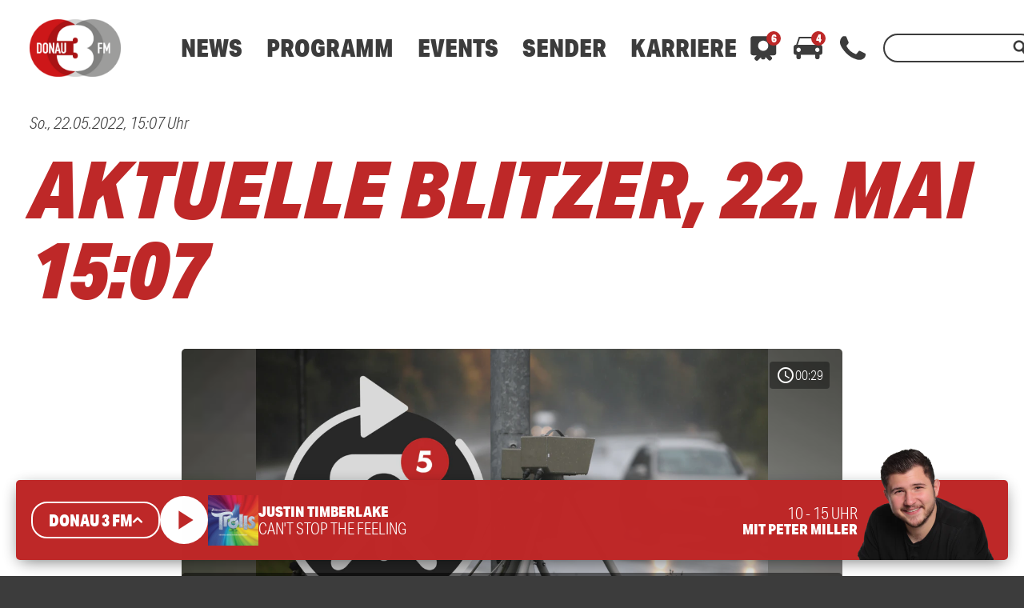

--- FILE ---
content_type: text/html; charset=utf-8
request_url: https://www.google.com/recaptcha/api2/aframe
body_size: 266
content:
<!DOCTYPE HTML><html><head><meta http-equiv="content-type" content="text/html; charset=UTF-8"></head><body><script nonce="mpTt_BYKOueJmTNRsdOR-g">/** Anti-fraud and anti-abuse applications only. See google.com/recaptcha */ try{var clients={'sodar':'https://pagead2.googlesyndication.com/pagead/sodar?'};window.addEventListener("message",function(a){try{if(a.source===window.parent){var b=JSON.parse(a.data);var c=clients[b['id']];if(c){var d=document.createElement('img');d.src=c+b['params']+'&rc='+(localStorage.getItem("rc::a")?sessionStorage.getItem("rc::b"):"");window.document.body.appendChild(d);sessionStorage.setItem("rc::e",parseInt(sessionStorage.getItem("rc::e")||0)+1);localStorage.setItem("rc::h",'1769001578534');}}}catch(b){}});window.parent.postMessage("_grecaptcha_ready", "*");}catch(b){}</script></body></html>

--- FILE ---
content_type: application/javascript; charset=utf-8
request_url: https://www.donau3fm.de/wp-content/themes/cmms-theme-donau3fm/assets/dist/1.107/AudioTeaser.js
body_size: 434
content:
import{m as e}from"./app.js";import{A as t,T as a}from"./AudioChannelTeaserBase.js";import"./swiper.js";const r={name:"SoylentRadioAudioTeaser",extends:t,data(){return{type:a}},computed:{...e("player",["playerState","currentTrack"]),label(){return"headline"in this.element.data&&this.element.data.headline!==""?this.element.data.headline:"media_title_custom"in this.element.data&&this.element.data.media_title_custom!==""?this.element.data.media_title_custom:this.element.data.audio_data.model.title},getAudioDuration(){return this.element.data.audio_data?this.element.data.audio_data.model.duration:null},audioModel(){return this.element&&"audio_data"in this.element.data?this.element.data.audio_data.model:null},podcastObject(){return this.element&&"podcast"in this.element.data?this.element.data.podcast:null},backgroundImageId(){return this.element.data.image_data?this.element.data.image_data.model.media_id:this.element.data.audio_data.model.image?this.element.data.audio_data.model.image.media_id:null},backgroundImage(){if(this.backgroundImageId)return"".concat(window.cmms_thumbs_base,"1024x/").concat(this.backgroundImageId,".webp")},blurryBackgroundImage(){if(this.backgroundImageId)return"".concat(window.cmms_thumbs_base,"128xeb_40x20/").concat(this.backgroundImageId,".webp")},isPlaying(){return this.currentTrack&&this.currentTrack.id===this.audioModel.post_id}},methods:{triggerAudio:function(){this.$refs.playButton.togglePlayer()}}};export{r as default};
